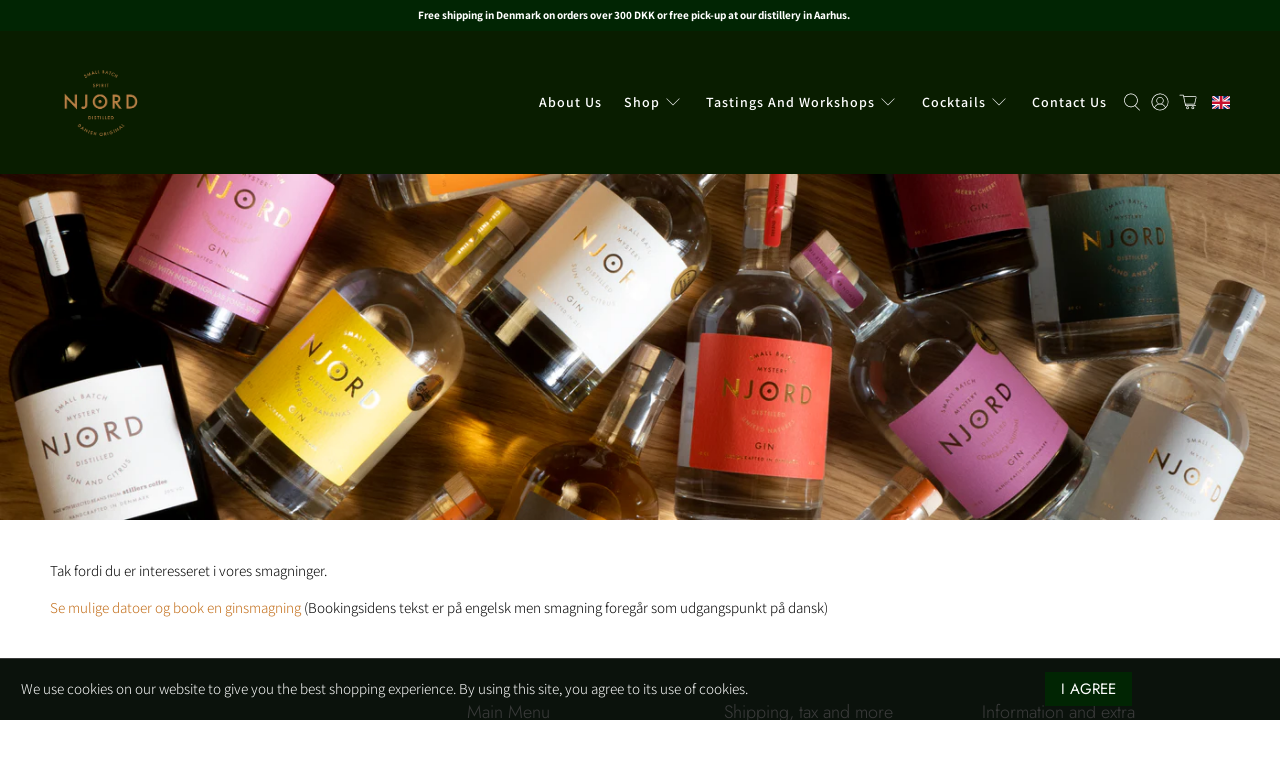

--- FILE ---
content_type: text/javascript
request_url: https://cdn.shopify.com/extensions/0b732819-c1e5-4642-aa51-bb5c89405ebb/eid-mitid-aldersbekraeftelse-80/assets/app.js
body_size: 437
content:
function mitIdShowForm(e) {
  if(mitid_debug) console.log('mitIdShowForm called');
  const mitid_country = window?.Shopify?.country ?? 'DK';
  if(mitid_debug) console.log('mitid_country:', mitid_country);
  if(mitid_country != 'DK' && mitid_markets_support) {
    window.location.href = '/checkout';
    return true;
  }
  if(mitid_validated) {
    if(mitid_tos_enabled) {
      document.getElementById('mitid-tos').classList.remove('mitid-hide');
      document.getElementById('mitid-app-blur').classList.remove('mitid-hide');
      e.stopImmediatePropagation();
      e.preventDefault();
    } else {
      window.location.href = '/checkout';
    }
    return true;
  }
  if(mitid_debug) console.log('mitid_validated:', mitid_validated);
  mitid_target = e.target.id;
  //e.stopPropagation();
  e.stopImmediatePropagation();
  e.preventDefault();

  fetch('/a/eid/cart.json', {
    method: 'GET'
  }).then(response => {
    return response.json();
  }).then(data => {
    console.log(data);
    if(!data.hasTag && mitid_check_tags) {
      if(mitid_tos_enabled) {
        document.getElementById('mitid-tos').classList.remove('mitid-hide');
        document.getElementById('mitid-app-blur').classList.remove('mitid-hide');
      } else {
        window.location.href = '/checkout';
      }
    } else {
      document.getElementById('mitIdTargetId').value = window.mitid_target;
      document.getElementById('mitIdTargetUrl').value = window.location.href;
      document.getElementById('mitid-app').classList.remove('mitid-hide');
      document.getElementById('mitid-app-blur').classList.remove('mitid-hide');
    }
  }).catch(error => {
    try {
      document.getElementById('mitIdTargetId').value = window.mitid_target;
      document.getElementById('mitIdTargetUrl').value = window.location.href;
      document.getElementById('mitid-app').classList.remove('mitid-hide');
      document.getElementById('mitid-app-blur').classList.remove('mitid-hide');
    } catch (error) {
      window.location.href = '/checkout';
    }
  });
}

/*document.getElementById('mitid-skip-button').addEventListener('click', () => {
  window.location.href = '/checkout';
});*/

document.getElementById('mitid-close-button').addEventListener('click', () => {
  document.getElementById('mitid-app').classList.add('mitid-hide');
  document.getElementById('mitid-app-blur').classList.add('mitid-hide');
});

document.getElementById('mitid-error-close').addEventListener('click', () => {
  document.getElementById('mitid-error-msg-container').classList.add('mitid-hide');
  document.getElementById('mitid-app-blur').classList.add('mitid-hide');
});

document.getElementById('mitid-error-close-btn').addEventListener('click', () => {
  document.getElementById('mitid-error-msg-container').classList.add('mitid-hide');
  document.getElementById('mitid-app-blur').classList.add('mitid-hide');
});

document.getElementById('mitid-tos-close-btn').addEventListener('click', () => {
  document.getElementById('mitid-tos').classList.add('mitid-hide');
  document.getElementById('mitid-app-blur').classList.add('mitid-hide');
});

document.getElementById('mitid-tos-close').addEventListener('click', () => {
  document.getElementById('mitid-tos').classList.add('mitid-hide');
  document.getElementById('mitid-app-blur').classList.add('mitid-hide');
});

document.getElementById('mitid-tos-accept-btn').addEventListener('click', () => {
  window.location.href = '/checkout';
});

document.addEventListener('click', e => {
  let formElement = e.target.closest('form');

  if (!formElement && e.target.attributes?.form?.value) {
    formElement = document.getElementById(e.target.attributes.form.value);
  }

  if(mitid_debug) console.log('mitid click event:', formElement);

  if (formElement) {
    const attributes = formElement.attributes;
    for (let i = 0; i < attributes.length; i++) {
      const attribute = attributes[i];
    }

    const action = attributes.action?.value ?? null;
    const method = attributes.method?.value ?? null;

    const noteTextarea = formElement.querySelector('textarea[name="note"]');
    if (noteTextarea) {
      if(mitid_debug) console.log('mitid noteTextarea:', noteTextarea.value);
    }
    
    if(mitid_debug) console.log('mitid mitid_validation_placement:', mitid_validation_placement);
    if(mitid_debug) console.log('mitid e.target.type:', e.target.type);
    if(mitid_debug) console.log('mitid e.target.name:', e.target.name);
    if(mitid_debug) console.log('mitid action:', action);
    if(mitid_debug) console.log('mitid method:', method);

    if(mitid_validation_placement == 'CHECKOUT' && e.target.type == 'submit' && e.target.name == 'checkout' && action == `${window.Shopify.routes.root}cart`) {
      mitIdShowForm(e);
    }
    if(mitid_validation_placement == 'CART' && e.target.type == 'submit' && e.target.name == 'add' && method == 'post' && action == `${window.Shopify.routes.root}cart/add`) {
      mitIdShowForm(e);
    }
  }
});

if(mitid_validation_placement == 'CUSTOM') {
  document.addEventListener('DOMContentLoaded', () => {
    document.addEventListener('click', (e) => {
      if (e.target && e.target.matches(mitid_validation_query_selector)) {
        mitIdShowForm(e); 
      }
    });
  });
}

document.addEventListener('DOMContentLoaded', () => {
  const urlParams = new URLSearchParams(window.location.search);
  if(urlParams.has('mitid_error')) {
    document.getElementById('mitid-error-msg-container').classList.remove('mitid-hide');
    document.getElementById('mitid-app-blur').classList.remove('mitid-hide');
    document.getElementById('mitid-error-msg').innerText = decodeURIComponent(urlParams.get('mitid_error'));
  }
});

document.addEventListener('change', e => {
  if(!e.target) return;
  if(e.target.matches('[name="note"]')) {
    const noteValue = e.target.value;

    fetch('/cart/update.js', {
      method: 'POST',
      headers: {
        'Content-Type': 'application/json',
        'Accept': 'application/json'
      },
      body: JSON.stringify({
        note: noteValue
      })
    })
    .then(response => response.json())
    .catch(error => {
      console.error('Error updating note:', error);
    });
  }
});